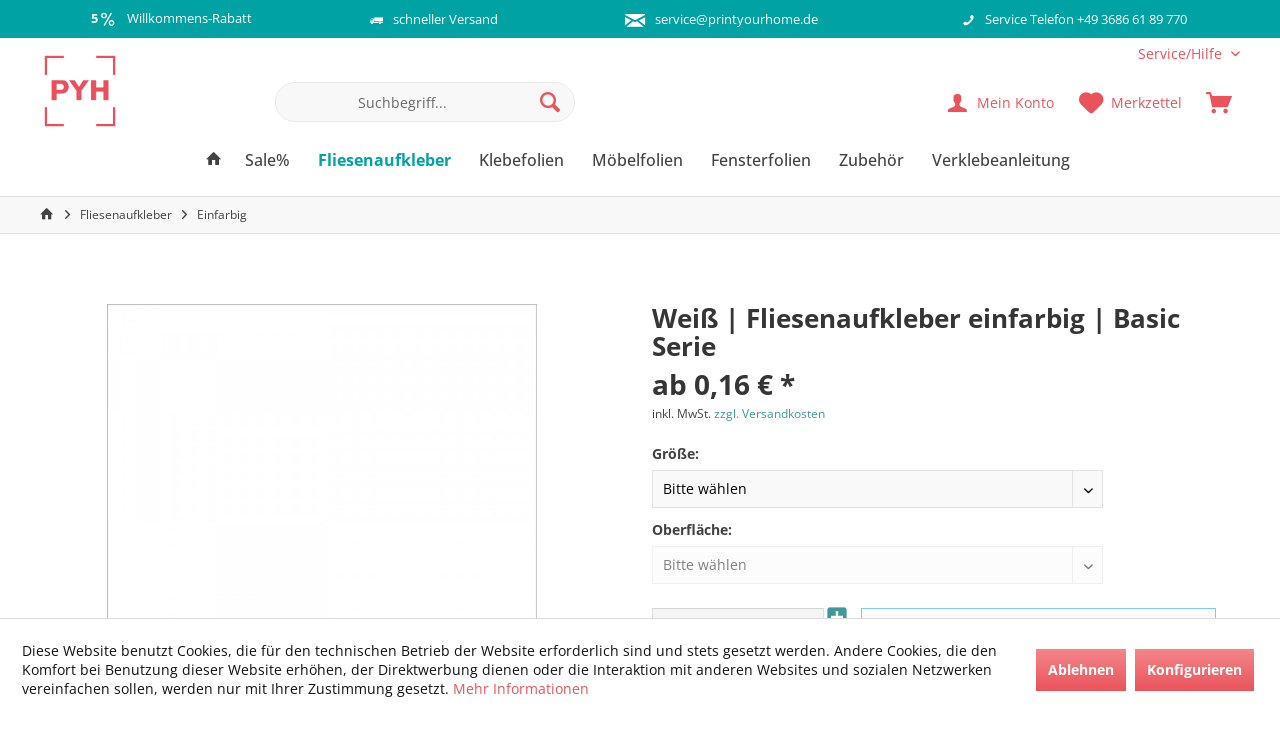

--- FILE ---
content_type: text/html; charset=UTF-8
request_url: https://www.printyourhome.de/fliesenaufkleber-festhaftend-einfarbig-weiss
body_size: 18633
content:
<!DOCTYPE html> <html class="no-js" lang="de" itemscope="itemscope" itemtype="https://schema.org/WebPage"> <head> <meta charset="utf-8"> <meta name="author" content="Salier" /> <meta name="robots" content="index,follow" /> <meta name="revisit-after" content="15 days" /> <meta name="keywords" content="" /> <meta name="description" content="Möchtest du Bad oder Küche neu gestalten? Mit Fliesenaufklebern von PrintYourHome ist das schnell und kostengünstig möglich - z.B. mit Fliesenfolie Weiß - einfach online bestellen..." /> <meta property="og:type" content="product" /> <meta property="og:site_name" content="PrintYourHome" /> <meta property="og:url" content="https://www.printyourhome.de/fliesenaufkleber-festhaftend-einfarbig-weiss" /> <meta property="og:title" content="Fliesenaufkleber Weiß | Küche &amp; Bad | bei PrintYourHome" /> <meta property="og:description" content="Der Klassiker, wenn es um die Neugestaltung eines Badezimmers oder einer Küche im Look vergangener Jahrzehnte geht. Einfarbige Fliesenaufkleber sind selbstklebend und eignen sich hervorragend für die schnelle Renovierung. Ob ein..." /> <meta property="og:image" content="https://www.printyourhome.de/media/image/42/46/95/fliesenaufkleber-festhaftend-einfarbig-weiss-printyourhome-base.jpg" /> <meta property="product:brand" content="PrintYourHome" /> <meta property="product:price" content="0.16" /> <meta property="product:product_link" content="https://www.printyourhome.de/fliesenaufkleber-festhaftend-einfarbig-weiss" /> <meta name="twitter:card" content="product" /> <meta name="twitter:site" content="PrintYourHome" /> <meta name="twitter:title" content="Weiß | Fliesenaufkleber einfarbig | Basic Serie" /> <meta name="twitter:description" content="Der Klassiker, wenn es um die Neugestaltung eines Badezimmers oder einer Küche im Look vergangener Jahrzehnte geht. Einfarbige Fliesenaufkleber sind selbstklebend und eignen sich hervorragend für die schnelle Renovierung. Ob ein..." /> <meta name="twitter:image" content="https://www.printyourhome.de/media/image/42/46/95/fliesenaufkleber-festhaftend-einfarbig-weiss-printyourhome-base.jpg" /> <meta itemprop="copyrightHolder" content="PrintYourHome" /> <meta itemprop="copyrightYear" content="2019" /> <meta itemprop="isFamilyFriendly" content="True" /> <meta itemprop="image" content="https://www.printyourhome.de/media/image/bb/23/52/logo-pyh.jpg" /> <meta name="viewport" content="width=device-width, initial-scale=1.0"> <meta name="mobile-web-app-capable" content="yes"> <meta name="apple-mobile-web-app-title" content="PrintYourHome"> <meta name="apple-mobile-web-app-capable" content="yes"> <meta name="apple-mobile-web-app-status-bar-style" content="default"> <link rel="apple-touch-icon-precomposed" href="https://www.printyourhome.de/media/image/58/e2/ce/PrintYourHome_Favicon_180x180px.png"> <link rel="shortcut icon" href="https://www.printyourhome.de/media/image/c1/33/8d/PrintYourHome_Favicon_150x150px.png"> <meta name="msapplication-navbutton-color" content="#ea535a" /> <meta name="application-name" content="PrintYourHome" /> <meta name="msapplication-starturl" content="https://www.printyourhome.de/" /> <meta name="msapplication-window" content="width=1024;height=768" /> <meta name="msapplication-TileImage" content="https://www.printyourhome.de/media/image/c1/33/8d/PrintYourHome_Favicon_150x150px.png"> <meta name="msapplication-TileColor" content="#ea535a"> <meta name="theme-color" content="#ea535a" /> <meta name="google-site-verification" content="ZJdexhfJTcrT5s4AeEnltYBI37VjvIhRVhGCw8InV38" /> <link rel="canonical" href="https://www.printyourhome.de/fliesenaufkleber-festhaftend-einfarbig-weiss" /> <title itemprop="name">Fliesenaufkleber Weiß | Küche &amp; Bad | bei PrintYourHome </title> <link href="/web/cache/1767696324_2bcc6ce441eeea394637b95e50ecbc29.css" media="all" rel="stylesheet" type="text/css" /> <style type="text/css"> .sgTextmark {color:#3f9999;} .emotion--element h2 {margin-bottom:10px;} .emotion--element h2 {margin-top:0px;} .emotion--element h3 {margin-top:0px;} .emotion--element p {margin-bottom:10px;} .emotion--element ul {padding: 0px 0px 10px 20px;} .emotion--element ol {padding: 0px 0px 10px 20px;} .emotion--element ul li {padding: 0px 0px 5px 0px;} .emotion--element ol li {padding: 0px 0px 5px 0px;} .emotion--element h2 {font-size: 16px;} .emotion--html .html--content ul li {padding: 0px 0px 5px 0px;} .emotion--html .html--content ol li {padding: 0px 0px 5px 0px;} .emotion--mode-rows .emotion--html ul {margin-left: 0px;} .product--details .block-prices--container .block-prices--table { width: 60% !important; } </style> </head> <body class=" is--ctl-detail is--act-index tcinntheme themeware-clean layout-fullwidth-boxed gwfont1 gwfont2 headtyp-3 header-3 no-sticky cleanbase-1 is--neonimproveorderedvariants gtm-enhanced-ecommerce-active" > <script>
dataLayer = window.dataLayer || []; dataLayer.push({"pageTitle":"Fliesenaufkleber Wei\u00df | K\u00fcche & Bad | bei PrintYourHome | PrintYourHome","pageCategory":"Detail","pageSubCategory":"","pageCategoryID":72,"productCategoryPath":"","pageSubCategoryID":"","pageCountryCode":"de_DE","pageLanguageCode":"de","pageVersion":1,"pageTestVariation":"1","pageValue":1,"pageAttributes":"1","productID":392,"productStyleID":"","productEAN":"F-10-651-631-010","productName":"Wei\u00df | Fliesenaufkleber einfarbig | Basic Serie","productPrice":"0.16","productCategory":null,"productCurrency":"EUR","productColor":"","productRealColor":"","productSku":"F-10-651-010-G-1010"});
var google_tag_params = {ecomm_pagetype:"product",ecomm_pcat:["Einfarbig"],ecomm_prodid:"F-10-651-010-G-1010",ecomm_pname:"Wei\u00df | Fliesenaufkleber einfarbig | Basic Serie",ecomm_pvalue:0.16,ecomm_totalvalue:0.16}
dataLayer.push ({
'event':'remarketingTriggered',
'google_tag_params': window.google_tag_params
});
dataLayer.push (
{"ecommerce":{"currencyCode":"EUR","detail":{"products":[{"name":"Wei\u00df | Fliesenaufkleber einfarbig | Basic Serie","id":"F-10-651-010-G-1010","price":0.16,"brand":"PrintYourHome","category":"Einfarbig"}]},"impressions":[]}}
);
</script> <script>(function(w,d,s,l,i){w[l]=w[l]||[];w[l].push({'gtm.start':
new Date().getTime(),event:'gtm.js'});var f=d.getElementsByTagName(s)[0],
j=d.createElement(s),dl=l!='dataLayer'?'&l='+l:'';j.async=true;j.src=
'https://www.googletagmanager.com/gtm.js?id='+i+dl;f.parentNode.insertBefore(j,f);
})(window,document,'script','dataLayer','GTM-PXSB6WC');</script>  <noscript> <iframe src="https://www.googletagmanager.com/ns.html?id=GTM-PXSB6WC" height="0" width="0" style="display:none;visibility:hidden"> </iframe> </noscript>  <div data-paypalUnifiedMetaDataContainer="true" data-paypalUnifiedRestoreOrderNumberUrl="https://www.printyourhome.de/widgets/PaypalUnifiedOrderNumber/restoreOrderNumber" class="is--hidden"> </div> <script>
document.bestitAmazonPayWidgetJsUrl = 'https://static-eu.payments-amazon.com/OffAmazonPayments/de/lpa/js/Widgets.js';
</script> <div class="bestit-amazon-pay" data-async="1" data-controller="detail" data-action="index" data-sellerId="A2LAKK5RPS3YIV" data-clientId="amzn1.application-oa2-client.116d39dc51e642b8bb7fa53901cf0e90" data-purchaseId="" data-session="asess" data-smartphoneCollapsible="0" data-minimumOrderValue="0" data-basketValue="0" data-currency="EUR" data-scaEndpoint="https://www.printyourhome.de/AmazonPay/sca" data-errorPageUrl="https://www.printyourhome.de/checkout/cart/amazonPayError/1" data-basketSignature="" data-amazonPaySelected="false" data-closeLoadingIndicatorText="<p class=animation-text>Klicken Sie hier, um den Vorgang abzubrechen.</p>"> </div> <div class="page-wrap"> <noscript class="noscript-main"> <div class="alert is--warning"> <div class="alert--icon"> <i class="icon--element icon--warning"></i> </div> <div class="alert--content"> Um PrintYourHome in vollem Umfang nutzen zu k&ouml;nnen, empfehlen wir Ihnen Javascript in Ihrem Browser zu aktiveren. </div> </div> </noscript> <header class="header-main mobil-usp"> <div class="topbar--features"> <div> <div class="feature-1 b280 b478 b767 b1023 b1259"><i class=""></i><span><strong>5</strong> <i class="icon--percent2"></i> Willkommens-Rabatt</span></div> <div class="feature-2 b767 b1023 b1259"><i class="icon--truck"></i><span>schneller Versand</span></div> <div class="feature-3 b1023 b1259"><i class="icon--mail"></i><span><a title="E-Mail an PrintYourHome senden" href="mailto:service@printyourhome.de">service@printyourhome.de</a></span></div> <div class="feature-4 b478 b767 b1023 b1259"><i class="icon--phone"></i><span><a title="PrintYourHome anrufen" href="tel:+4936866189770 " >Service Telefon +49 3686 61 89 770</a></span></div> </div> </div> <div class="topbar top-bar"> <div class="top-bar--navigation" role="menubar">   <div class="navigation--entry entry--service has--drop-down" role="menuitem" aria-haspopup="true" data-drop-down-menu="true"> <span class="service--display">Service/Hilfe</span>  <ul class="service--list is--rounded" role="menu"> <li class="service--entry" role="menuitem"> <a class="service--link" href="/fliesenaufkleber-verklebeanleitung" title="Verklebeanleitung" target="_blank"> Verklebeanleitung </a> </li> <li class="service--entry" role="menuitem"> <a class="service--link" href="https://www.printyourhome.de/versand-und-zahlungsbedingungen" title="Versand und Zahlungsbedingungen" > Versand und Zahlungsbedingungen </a> </li> <li class="service--entry" role="menuitem"> <a class="service--link" href="https://www.printyourhome.de/Kontaktformular" title="Kontakt" target="_self"> Kontakt </a> </li> <li class="service--entry" role="menuitem"> <a class="service--link" href="https://www.printyourhome.de/widerrufsrecht" title="Widerrufsrecht" > Widerrufsrecht </a> </li> <li class="service--entry" role="menuitem"> <a class="service--link" href="https://www.printyourhome.de/agb" title="AGB" > AGB </a> </li> </ul>  </div> </div> <div class="header-container"> <div class="header-logo-and-suche"> <div class="logo hover-typ-1" role="banner"> <a class="logo--link" href="https://www.printyourhome.de/" title="PrintYourHome - zur Startseite wechseln"> <picture> <source srcset="https://www.printyourhome.de/media/image/bb/23/52/logo-pyh.jpg" media="(min-width: 78.75em)"> <source srcset="https://www.printyourhome.de/media/image/bb/23/52/logo-pyh.jpg" media="(min-width: 64em)"> <source srcset="https://www.printyourhome.de/media/image/bb/23/52/logo-pyh.jpg" media="(min-width: 48em)"> <img srcset="https://www.printyourhome.de/media/image/bb/23/52/logo-pyh.jpg" alt="PrintYourHome - zur Startseite wechseln" title="PrintYourHome - zur Startseite wechseln"/> </picture> </a> </div> </div> <div id="header--searchform" data-search="true" aria-haspopup="true"> <form action="/search" method="get" class="main-search--form"> <input type="search" name="sSearch" class="main-search--field" autocomplete="off" autocapitalize="off" placeholder="Suchbegriff..." maxlength="30" /> <button type="submit" class="main-search--button"> <i class="icon--search"></i> <span class="main-search--text"></span> </button> <div class="form--ajax-loader">&nbsp;</div> </form> <div class="main-search--results"></div> </div> <div class="notepad-and-cart top-bar--navigation">  <div class="navigation--entry entry--cart" role="menuitem"> <a class="is--icon-left cart--link titletooltip" href="https://www.printyourhome.de/checkout/cart" title="Warenkorb"> <i class="icon--basket"></i> <span class="cart--display"> Warenkorb </span> <span class="badge is--minimal cart--quantity is--hidden">0</span> </a> <div class="ajax-loader">&nbsp;</div> </div> <div class="navigation--entry entry--notepad" role="menuitem"> <a href="https://www.printyourhome.de/note" title="Merkzettel"> <i class="icon--heart"></i> <span class="notepad--name"> Merkzettel </span> </a> </div> <div id="useraccountmenu" title="Kundenkonto" class="navigation--entry account-dropdown has--drop-down" role="menuitem" data-offcanvas="true" data-offcanvasselector=".account-dropdown-container"> <span class="account--display"> <i class="icon--account"></i> <span class="name--account">Mein Konto</span> </span> <div class="account-dropdown-container"> <div class="entry--close-off-canvas"> <a href="#close-account-menu" class="account--close-off-canvas" title="Menü schließen"> Menü schließen <i class="icon--arrow-right"></i> </a> </div> <span>Kundenkonto</span> <a href="https://www.printyourhome.de/account" title="Mein Konto" class="anmelden--button btn is--primary service--link">Anmelden</a> <div class="registrieren-container">oder <a href="https://www.printyourhome.de/account" title="Mein Konto" class="service--link">registrieren</a></div> <div class="infotext-container">Nach der Anmeldung, kannst du hier auf Ihren Kundenbereich zugreifen.</div> </div> </div>  </div> <div class="navigation--entry entry--menu-left" role="menuitem"> <a class="entry--link entry--trigger is--icon-left" href="#offcanvas--left" data-offcanvas="true" data-offCanvasSelector=".sidebar-main"> <i class="icon--menu"></i> <span class="menu--name">Menü</span> </a> </div> </div> </div> <div class="headbar"> <nav class="navigation-main hide-kategorie-button hover-typ-1 font-family-sekundary" data-tc-menu-headline="false" data-tc-menu-text="false"> <div data-menu-scroller="true" data-listSelector=".navigation--list.container" data-viewPortSelector=".navigation--list-wrapper" data-stickyMenu="true" data-stickyMenuTablet="0" data-stickyMenuPhone="0" data-stickyMenuPosition="400" data-stickyMenuDuration="300" > <div class="navigation--list-wrapper"> <ul class="navigation--list container" role="menubar" itemscope="itemscope" itemtype="https://schema.org/SiteNavigationElement"> <li class="navigation--entry is--home homeiconlink" role="menuitem"> <a class="navigation--link is--first" href="https://www.printyourhome.de/" title="Home" itemprop="url"> <i itemprop="name" class="icon--house"></i> </a> </li><li class="navigation--entry" role="menuitem"> <a class="navigation--link" href="https://www.printyourhome.de/Sale" title="Sale | Deine Favoriten – preiswert wie nie!" itemprop="url"> <span itemprop="name">Sale% </span> </a> </li><li class="navigation--entry is--active" role="menuitem"> <a class="navigation--link is--active" href="https://www.printyourhome.de/fliesenaufkleber" title="Fliesenaufkleber | Dekoriere dein zu Hause wie du es magst." itemprop="url"> <span itemprop="name">Fliesenaufkleber</span> </a> </li><li class="navigation--entry" role="menuitem"> <a class="navigation--link" href="https://www.printyourhome.de/selbstklebende-folie" title="Klebefolien für Möbel, Fenster, Türen oder zur Dekoration - große Auswahl - einfach online bestellen..." itemprop="url"> <span itemprop="name">Klebefolien</span> </a> </li><li class="navigation--entry" role="menuitem"> <a class="navigation--link" href="https://www.printyourhome.de/moebelfolien" title="Möbelfolien - moderne Dekore in hochwertiger Qualität - einfach online bestellen..." itemprop="url"> <span itemprop="name">Möbelfolien</span> </a> </li><li class="navigation--entry" role="menuitem"> <a class="navigation--link" href="https://www.printyourhome.de/hafttextil-squid" title="Fensterfolien – Genieße die Ausblick nach außen, ohne neugierige Blicke nach innen." itemprop="url" target="_parent"> <span itemprop="name">Fensterfolien</span> </a> </li><li class="navigation--entry" role="menuitem"> <a class="navigation--link" href="https://www.printyourhome.de/zubehoer" title="Filzrakel, Plasterakel, Skalpell Messer - nützliches Zubehör zum Anbringen der Klebefolien..." itemprop="url"> <span itemprop="name">Zubehör</span> </a> </li><li class="navigation--entry" role="menuitem"> <a class="navigation--link" href="https://www.printyourhome.de/fliesenaufkleber-verklebeanleitung" title="Fliesenaufkleber richtig verkleben - hier findest du unsere Verklebeanleitung - damit ist dein Bad oder deine Küche im Handumdrehen verschönert..." itemprop="url"> <span itemprop="name">Verklebeanleitung</span> </a> </li> </ul> </div> <div class="advanced-menu" data-advanced-menu="true" data-hoverDelay="0"> <div class="menu--container"> <div class="button-container"> <a href="https://www.printyourhome.de/Sale" class="button--category" aria-label="Zur Kategorie Sale% " title="Zur Kategorie Sale% "> <i class="icon--arrow-right"></i> Zur Kategorie Sale% </a> <span class="button--close"> <i class="icon--cross"></i> </span> </div> </div> <div class="menu--container"> <div class="button-container"> <a href="https://www.printyourhome.de/fliesenaufkleber" class="button--category" aria-label="Zur Kategorie Fliesenaufkleber" title="Zur Kategorie Fliesenaufkleber"> <i class="icon--arrow-right"></i> Zur Kategorie Fliesenaufkleber </a> <span class="button--close"> <i class="icon--cross"></i> </span> </div> <div class="content--wrapper has--content has--teaser"> <ul class="menu--list menu--level-0 columns--1" style="width: 25%;"> <li class="menu--list-item item--level-0" style="width: 100%"> <a href="https://www.printyourhome.de/fliesenaufkleber/einfarbig" class="menu--list-item-link" title="Fliesenaufkleber einfarbig - kombiniere verschiedene Farben und es entsteht ein neues Raumdesign...">Einfarbig</a> </li> <li class="menu--list-item item--level-0" style="width: 100%"> <a href="https://www.printyourhome.de/fliesenaufkleber/metallic" class="menu--list-item-link" title="Fliesenaufkleber metallic - elegante Dekorationselemente für dein Zuhause...">Metallic</a> </li> <li class="menu--list-item item--level-0" style="width: 100%"> <a href="https://www.printyourhome.de/fliesenaufkleber/mosaik" class="menu--list-item-link" title="Fliesenaufkleber Mosaik - harmonische Farben zur Gestaltung von Bad und Küche...">Mosaik</a> </li> <li class="menu--list-item item--level-0" style="width: 100%"> <a href="https://www.printyourhome.de/fliesenaufkleber/dekor" class="menu--list-item-link" title="moderne Dekore - gestalte deine Küche, Bad und Dusche in einem neuen Style...">Dekor</a> </li> </ul> <div class="menu--delimiter" style="right: 75%;"></div> <div class="menu--teaser" style="width: 75%;"> <a href="https://www.printyourhome.de/fliesenaufkleber" title="Zur Kategorie Fliesenaufkleber" class="teaser--image" style="background-image: url(https://www.printyourhome.de/media/image/f7/c3/e7/fliesenaufkleber-badezimmer-printyourhome.jpg);"></a> <div class="teaser--headline">Fliesenaufkleber: Individualisiere dein Zuhause</div> <div class="teaser--text"> <p>Fliesenaufkleber und Fliesensticker bieten dir tolle Optionen, um dein Heim zu einem ganz besonderen Ort zu machen. Wohnlich, heimelig und so was von vielseitig!</p> <p>Probiere dich aus, gestalte deinen privaten Rückzugsort und verleihe deinem Zuhause eine individuelle Note – mit Fliesenaufklebern ist alles im Handumdrehen umsetzbar. Die Fliesenfolie ist super leicht anzubringen, erspart dir aufwendige Sanierungsarbeiten und kann bei Bedarf schnell wieder entfernt werden. Besser geht’s nicht, oder?</p> <p>Entdecke deine Möglichkeiten bei PrintYourHome und wähle deine <a title="Fliesenaufkleber einfarbig online kaufen." href="/fliesenaufkleber-einfarbig/">Fliesenaufkleber in einfarbig</a>, oder <a title="Fliesenaufkleber Dekor online kaufen." href="/fliesenaufkleber-dekor/">Fliesenaufkleber mit einem Dekor</a> wie Marmor, Granit und Holz oder gar <a title="Fliesenaufkleber Mosaik online kaufen." href="/fliesenaufkleber-mosaik/">Fliesenaufkleber im Mosaik-Look</a> mit vielen wohnlichen Farben.</p> <a class="teaser--text-link" href="https://www.printyourhome.de/fliesenaufkleber" title="mehr erfahren"> mehr erfahren </a> </div> </div> </div> </div> <div class="menu--container"> <div class="button-container"> <a href="https://www.printyourhome.de/selbstklebende-folie" class="button--category" aria-label="Zur Kategorie Klebefolien" title="Zur Kategorie Klebefolien"> <i class="icon--arrow-right"></i> Zur Kategorie Klebefolien </a> <span class="button--close"> <i class="icon--cross"></i> </span> </div> <div class="content--wrapper has--content has--teaser"> <ul class="menu--list menu--level-0 columns--1" style="width: 25%;"> <li class="menu--list-item item--level-0" style="width: 100%"> <a href="https://www.printyourhome.de/selbstklebende-folie/einfarbig" class="menu--list-item-link" title="Klebefolien einfarbig für Möbel, Fenster, Türen oder zur Dekoration - große Auswahl - einfach online bestellen...">einfarbig</a> </li> </ul> <div class="menu--delimiter" style="right: 75%;"></div> <div class="menu--teaser" style="width: 75%;"> <a href="https://www.printyourhome.de/selbstklebende-folie" title="Zur Kategorie Klebefolien" class="teaser--image" style="background-image: url(https://www.printyourhome.de/media/image/3d/28/1c/klebefolie-kueche-printyourhome.jpg);"></a> <div class="teaser--headline">Selbstklebende Folie in großer Farbauswahl.</div> <div class="teaser--text"> <p>Du bist ein absoluter DIY-Fan und willst mit selbstklebender Folie umdekorieren? Deinen Fliesen hast du ja bereits einen neuen Schliff verliehen, das Fliesendekor schaut super aus, aber nun passt die Front des Badschranks nicht mehr zum Rest. Kein Problem, denn hier kannst du dir die passende selbstklebende Folie heraussuchen. Wir schneiden dir so viele Laufmeter ab, wie du für dein Projekt benötigst. Was gibt es Schöneres, als einen komplett durchgestylten Raum sein eigen zu nennen und das für nur wenig Geld!</p> <p>Die selbstklebende Folie kannst du ohne Probleme auf glatten Oberflächen verkleben. Bastel dir deinen eigenen Spritzschutz in der Küche oder dekoriere den furnierten Holzschrank mit einem neuen Look!</p> <p>Suchst du gerade nach <a title="Klebefolie in Holzoptik online günstig kaufen." href="/klebefolien-holzoptik/">Klebefolie in Holzoptik</a>? Wir haben für dich alle bei uns verfügbaren selbstklebenden Folien mit Holz Motiven und Holz Strukturen zusammen gestellt. Solltest du dennoch nicht fündig werden, freuen wir uns sehr über eine Nachricht von dir. Wir helfen dir bei der Suche nach der perfekten Klebefolie für dein Zuhause.</p> <a class="teaser--text-link" href="https://www.printyourhome.de/selbstklebende-folie" title="mehr erfahren"> mehr erfahren </a> </div> </div> </div> </div> <div class="menu--container"> <div class="button-container"> <a href="https://www.printyourhome.de/moebelfolien" class="button--category" aria-label="Zur Kategorie Möbelfolien" title="Zur Kategorie Möbelfolien"> <i class="icon--arrow-right"></i> Zur Kategorie Möbelfolien </a> <span class="button--close"> <i class="icon--cross"></i> </span> </div> <div class="content--wrapper has--content has--teaser"> <ul class="menu--list menu--level-0 columns--1" style="width: 25%;"> <li class="menu--list-item item--level-0" style="width: 100%"> <a href="https://www.printyourhome.de/style-modern" class="menu--list-item-link" title="Lass dich von den modernen Dekoren der innovativen und leicht zu verklebenden Möbelfolie inspirieren…">Modern</a> </li> <li class="menu--list-item item--level-0" style="width: 100%"> <a href="https://www.printyourhome.de/style-landhaus" class="menu--list-item-link" title="Lass dich von den Landhaus Dekoren der innovativen und leicht zu verklebenden Möbelfolie inspirieren…">Landhaus</a> </li> <li class="menu--list-item item--level-0" style="width: 100%"> <a href="https://www.printyourhome.de/style-industrial" class="menu--list-item-link" title="Lass dich von den Industrial Dekoren der innovativen und leicht zu verklebenden Möbelfolie inspirieren…">Industrial</a> </li> <li class="menu--list-item item--level-0" style="width: 100%"> <a href="https://www.printyourhome.de/style-glamour" class="menu--list-item-link" title="Lass dich von den Glamour Dekoren der innovativen und leicht zu verklebenden Möbelfolie inspirieren…">Glamour</a> </li> </ul> <div class="menu--delimiter" style="right: 75%;"></div> <div class="menu--teaser" style="width: 75%;"> <a href="https://www.printyourhome.de/moebelfolien" title="Zur Kategorie Möbelfolien" class="teaser--image" style="background-image: url(https://www.printyourhome.de/media/image/37/a2/22/tadao_scuffy_sideboard2_1280x1280-2x.jpg);"></a> </div> </div> </div> <div class="menu--container"> <div class="button-container"> <a href="https://www.printyourhome.de/hafttextil-squid" class="button--category" aria-label="Zur Kategorie Fensterfolien" title="Zur Kategorie Fensterfolien"> <i class="icon--arrow-right"></i> Zur Kategorie Fensterfolien </a> <span class="button--close"> <i class="icon--cross"></i> </span> </div> </div> <div class="menu--container"> <div class="button-container"> <a href="https://www.printyourhome.de/zubehoer" class="button--category" aria-label="Zur Kategorie Zubehör" title="Zur Kategorie Zubehör"> <i class="icon--arrow-right"></i> Zur Kategorie Zubehör </a> <span class="button--close"> <i class="icon--cross"></i> </span> </div> <div class="content--wrapper has--teaser"> <div class="menu--teaser" style="width: 100%;"> <div class="teaser--headline">Zubehör zum Verkleben der neuen Fliesenaufkleber</div> <div class="teaser--text"> <p>Zum <strong>Verkleben der Fliesenaufkleber</strong> ist es sehr nützlich die passenden Hilfsmittel in Form von <strong>Zubehör</strong> zur Hand zu haben. Damit der Dekoration nichts im Wege steht, schnell, einfach und frei von Frust zu handhaben ist, empfehlen wir Ihnen eine <strong>Rakel</strong> für die Verklebung zu verwenden.</p> <p><strong>Idealerweise</strong> sollte es eine <strong>Filzrakel</strong> sein, denn das <strong>weiche Filz ist schonend</strong> zur Fliesenaufkleber Oberfläche und zerkratzt diese nicht. Eine einfache Kunststoff bzw. <strong>Plastikrakel</strong> erledigt auch ihren Job. Legen Sie einfach ein <strong>kleines Stück weichen Stoff</strong> über die Kante der Rakel – das ist die günstigste Variante das neue Fliesendekor anzubringen.</p> <p>Jedes Bad hat an irgendeiner Stelle ein Rohr oder einen Fliesenausschnitt, welcher auch mit den Fliesenstickern herausgearbeitet werden muss. Für derlei Arbeiten empfehlen wir Ihnen den Martor BigBoy. Der <strong>BigBoy ist ein Skalpell</strong> und hat eine sehr feine und scharfe Spitze, die für <strong>präzises Schneiden von Klebefolie</strong> geeignet ist. Die <strong>Klinge</strong> kann jederzeit gegen eine frische <strong>ausgetauscht</strong> werden.</p> <a class="teaser--text-link" href="https://www.printyourhome.de/zubehoer" title="mehr erfahren"> mehr erfahren </a> </div> </div> </div> </div> <div class="menu--container"> <div class="button-container"> <a href="https://www.printyourhome.de/fliesenaufkleber-verklebeanleitung" class="button--category" aria-label="Zur Kategorie Verklebeanleitung" title="Zur Kategorie Verklebeanleitung"> <i class="icon--arrow-right"></i> Zur Kategorie Verklebeanleitung </a> <span class="button--close"> <i class="icon--cross"></i> </span> </div> </div> </div> </div> </nav> </div> </header> <div class="container--ajax-cart" data-collapse-cart="true" data-displayMode="offcanvas"></div> <nav class="content--breadcrumb block"> <div> <ul class="breadcrumb--list" role="menu" itemscope itemtype="https://schema.org/BreadcrumbList"> <li class="breadcrumb--entry"> <a class="breadcrumb--icon" href="https://www.printyourhome.de/" title="PrintYourHome - zur Startseite wechseln"><i class="icon--house"></i></a> </li> <li class="breadcrumb--separator"> <i class="icon--arrow-right"></i> </li> <li role="menuitem" class="breadcrumb--entry" itemprop="itemListElement" itemscope itemtype="https://schema.org/ListItem"> <a class="breadcrumb--link" href="https://www.printyourhome.de/fliesenaufkleber" title="Fliesenaufkleber | Dekoriere dein zu Hause wie du es magst." itemprop="item"> <link itemprop="url" href="https://www.printyourhome.de/fliesenaufkleber" /> <span class="breadcrumb--title" itemprop="name">Fliesenaufkleber</span> </a> <meta itemprop="position" content="0" /> </li> <li role="none" class="breadcrumb--separator"> <i class="icon--arrow-right"></i> </li> <li role="menuitem" class="breadcrumb--entry is--active" itemprop="itemListElement" itemscope itemtype="https://schema.org/ListItem"> <a class="breadcrumb--link" href="https://www.printyourhome.de/fliesenaufkleber/einfarbig" title="Fliesenaufkleber einfarbig - kombiniere verschiedene Farben und es entsteht ein neues Raumdesign..." itemprop="item"> <link itemprop="url" href="https://www.printyourhome.de/fliesenaufkleber/einfarbig" /> <span class="breadcrumb--title" itemprop="name">Einfarbig</span> </a> <meta itemprop="position" content="1" /> </li> </ul> </div> </nav> <section class="content-main container block-group"> <div class="content-main--inner"> <div id='cookie-consent' class='off-canvas is--left block-transition' data-cookie-consent-manager='true' data-cookieTimeout='60'> <div class='cookie-consent--header cookie-consent--close'> Cookie-Einstellungen <i class="icon--arrow-right"></i> </div> <div class='cookie-consent--description'> Diese Website benutzt Cookies, die für den technischen Betrieb der Website erforderlich sind und stets gesetzt werden. Andere Cookies, die den Komfort bei Benutzung dieser Website erhöhen, der Direktwerbung dienen oder die Interaktion mit anderen Websites und sozialen Netzwerken vereinfachen sollen, werden nur mit Ihrer Zustimmung gesetzt. </div> <div class='cookie-consent--configuration'> <div class='cookie-consent--configuration-header'> <div class='cookie-consent--configuration-header-text'>Konfigurieren</div> </div> <div class='cookie-consent--configuration-main'> <div class='cookie-consent--group'> <input type="hidden" class="cookie-consent--group-name" value="technical" /> <label class="cookie-consent--group-state cookie-consent--state-input cookie-consent--required"> <input type="checkbox" name="technical-state" class="cookie-consent--group-state-input" disabled="disabled" checked="checked"/> <span class="cookie-consent--state-input-element"></span> </label> <div class='cookie-consent--group-title' data-collapse-panel='true' data-contentSiblingSelector=".cookie-consent--group-container"> <div class="cookie-consent--group-title-label cookie-consent--state-label"> Technisch erforderlich </div> <span class="cookie-consent--group-arrow is-icon--right"> <i class="icon--arrow-right"></i> </span> </div> <div class='cookie-consent--group-container'> <div class='cookie-consent--group-description'> Diese Cookies sind für die Grundfunktionen des Shops notwendig. </div> <div class='cookie-consent--cookies-container'> <div class='cookie-consent--cookie'> <input type="hidden" class="cookie-consent--cookie-name" value="cookieDeclined" /> <label class="cookie-consent--cookie-state cookie-consent--state-input cookie-consent--required"> <input type="checkbox" name="cookieDeclined-state" class="cookie-consent--cookie-state-input" disabled="disabled" checked="checked" /> <span class="cookie-consent--state-input-element"></span> </label> <div class='cookie--label cookie-consent--state-label'> "Alle Cookies ablehnen" Cookie </div> </div> <div class='cookie-consent--cookie'> <input type="hidden" class="cookie-consent--cookie-name" value="allowCookie" /> <label class="cookie-consent--cookie-state cookie-consent--state-input cookie-consent--required"> <input type="checkbox" name="allowCookie-state" class="cookie-consent--cookie-state-input" disabled="disabled" checked="checked" /> <span class="cookie-consent--state-input-element"></span> </label> <div class='cookie--label cookie-consent--state-label'> "Alle Cookies annehmen" Cookie </div> </div> <div class='cookie-consent--cookie'> <input type="hidden" class="cookie-consent--cookie-name" value="amazonPay" /> <label class="cookie-consent--cookie-state cookie-consent--state-input cookie-consent--required"> <input type="checkbox" name="amazonPay-state" class="cookie-consent--cookie-state-input" disabled="disabled" checked="checked" /> <span class="cookie-consent--state-input-element"></span> </label> <div class='cookie--label cookie-consent--state-label'> Amazon Pay </div> </div> <div class='cookie-consent--cookie'> <input type="hidden" class="cookie-consent--cookie-name" value="shop" /> <label class="cookie-consent--cookie-state cookie-consent--state-input cookie-consent--required"> <input type="checkbox" name="shop-state" class="cookie-consent--cookie-state-input" disabled="disabled" checked="checked" /> <span class="cookie-consent--state-input-element"></span> </label> <div class='cookie--label cookie-consent--state-label'> Ausgewählter Shop </div> </div> <div class='cookie-consent--cookie'> <input type="hidden" class="cookie-consent--cookie-name" value="csrf_token" /> <label class="cookie-consent--cookie-state cookie-consent--state-input cookie-consent--required"> <input type="checkbox" name="csrf_token-state" class="cookie-consent--cookie-state-input" disabled="disabled" checked="checked" /> <span class="cookie-consent--state-input-element"></span> </label> <div class='cookie--label cookie-consent--state-label'> CSRF-Token </div> </div> <div class='cookie-consent--cookie'> <input type="hidden" class="cookie-consent--cookie-name" value="cookiePreferences" /> <label class="cookie-consent--cookie-state cookie-consent--state-input cookie-consent--required"> <input type="checkbox" name="cookiePreferences-state" class="cookie-consent--cookie-state-input" disabled="disabled" checked="checked" /> <span class="cookie-consent--state-input-element"></span> </label> <div class='cookie--label cookie-consent--state-label'> Cookie-Einstellungen </div> </div> <div class='cookie-consent--cookie'> <input type="hidden" class="cookie-consent--cookie-name" value="x-cache-context-hash" /> <label class="cookie-consent--cookie-state cookie-consent--state-input cookie-consent--required"> <input type="checkbox" name="x-cache-context-hash-state" class="cookie-consent--cookie-state-input" disabled="disabled" checked="checked" /> <span class="cookie-consent--state-input-element"></span> </label> <div class='cookie--label cookie-consent--state-label'> Individuelle Preise </div> </div> <div class='cookie-consent--cookie'> <input type="hidden" class="cookie-consent--cookie-name" value="slt" /> <label class="cookie-consent--cookie-state cookie-consent--state-input cookie-consent--required"> <input type="checkbox" name="slt-state" class="cookie-consent--cookie-state-input" disabled="disabled" checked="checked" /> <span class="cookie-consent--state-input-element"></span> </label> <div class='cookie--label cookie-consent--state-label'> Kunden-Wiedererkennung </div> </div> <div class='cookie-consent--cookie'> <input type="hidden" class="cookie-consent--cookie-name" value="nocache" /> <label class="cookie-consent--cookie-state cookie-consent--state-input cookie-consent--required"> <input type="checkbox" name="nocache-state" class="cookie-consent--cookie-state-input" disabled="disabled" checked="checked" /> <span class="cookie-consent--state-input-element"></span> </label> <div class='cookie--label cookie-consent--state-label'> Kundenspezifisches Caching </div> </div> <div class='cookie-consent--cookie'> <input type="hidden" class="cookie-consent--cookie-name" value="paypal-cookies" /> <label class="cookie-consent--cookie-state cookie-consent--state-input cookie-consent--required"> <input type="checkbox" name="paypal-cookies-state" class="cookie-consent--cookie-state-input" disabled="disabled" checked="checked" /> <span class="cookie-consent--state-input-element"></span> </label> <div class='cookie--label cookie-consent--state-label'> PayPal-Zahlungen </div> </div> <div class='cookie-consent--cookie'> <input type="hidden" class="cookie-consent--cookie-name" value="session" /> <label class="cookie-consent--cookie-state cookie-consent--state-input cookie-consent--required"> <input type="checkbox" name="session-state" class="cookie-consent--cookie-state-input" disabled="disabled" checked="checked" /> <span class="cookie-consent--state-input-element"></span> </label> <div class='cookie--label cookie-consent--state-label'> Session </div> </div> <div class='cookie-consent--cookie'> <input type="hidden" class="cookie-consent--cookie-name" value="currency" /> <label class="cookie-consent--cookie-state cookie-consent--state-input cookie-consent--required"> <input type="checkbox" name="currency-state" class="cookie-consent--cookie-state-input" disabled="disabled" checked="checked" /> <span class="cookie-consent--state-input-element"></span> </label> <div class='cookie--label cookie-consent--state-label'> Währungswechsel </div> </div> </div> </div> </div> <div class='cookie-consent--group'> <input type="hidden" class="cookie-consent--group-name" value="comfort" /> <label class="cookie-consent--group-state cookie-consent--state-input"> <input type="checkbox" name="comfort-state" class="cookie-consent--group-state-input"/> <span class="cookie-consent--state-input-element"></span> </label> <div class='cookie-consent--group-title' data-collapse-panel='true' data-contentSiblingSelector=".cookie-consent--group-container"> <div class="cookie-consent--group-title-label cookie-consent--state-label"> Komfortfunktionen </div> <span class="cookie-consent--group-arrow is-icon--right"> <i class="icon--arrow-right"></i> </span> </div> <div class='cookie-consent--group-container'> <div class='cookie-consent--group-description'> Diese Cookies werden genutzt um das Einkaufserlebnis noch ansprechender zu gestalten, beispielsweise für die Wiedererkennung des Besuchers. </div> <div class='cookie-consent--cookies-container'> <div class='cookie-consent--cookie'> <input type="hidden" class="cookie-consent--cookie-name" value="facebookfanpage" /> <label class="cookie-consent--cookie-state cookie-consent--state-input"> <input type="checkbox" name="facebookfanpage-state" class="cookie-consent--cookie-state-input" /> <span class="cookie-consent--state-input-element"></span> </label> <div class='cookie--label cookie-consent--state-label'> Facebook-Seite in der rechten Blog - Sidebar anzeigen </div> </div> <div class='cookie-consent--cookie'> <input type="hidden" class="cookie-consent--cookie-name" value="sUniqueID" /> <label class="cookie-consent--cookie-state cookie-consent--state-input"> <input type="checkbox" name="sUniqueID-state" class="cookie-consent--cookie-state-input" /> <span class="cookie-consent--state-input-element"></span> </label> <div class='cookie--label cookie-consent--state-label'> Merkzettel </div> </div> </div> </div> </div> <div class='cookie-consent--group'> <input type="hidden" class="cookie-consent--group-name" value="statistics" /> <label class="cookie-consent--group-state cookie-consent--state-input"> <input type="checkbox" name="statistics-state" class="cookie-consent--group-state-input"/> <span class="cookie-consent--state-input-element"></span> </label> <div class='cookie-consent--group-title' data-collapse-panel='true' data-contentSiblingSelector=".cookie-consent--group-container"> <div class="cookie-consent--group-title-label cookie-consent--state-label"> Statistik & Tracking </div> <span class="cookie-consent--group-arrow is-icon--right"> <i class="icon--arrow-right"></i> </span> </div> <div class='cookie-consent--group-container'> <div class='cookie-consent--cookies-container'> <div class='cookie-consent--cookie'> <input type="hidden" class="cookie-consent--cookie-name" value="x-ua-device" /> <label class="cookie-consent--cookie-state cookie-consent--state-input"> <input type="checkbox" name="x-ua-device-state" class="cookie-consent--cookie-state-input" /> <span class="cookie-consent--state-input-element"></span> </label> <div class='cookie--label cookie-consent--state-label'> Endgeräteerkennung </div> </div> <div class='cookie-consent--cookie'> <input type="hidden" class="cookie-consent--cookie-name" value="dtgsAllowGtmTracking" /> <label class="cookie-consent--cookie-state cookie-consent--state-input"> <input type="checkbox" name="dtgsAllowGtmTracking-state" class="cookie-consent--cookie-state-input" /> <span class="cookie-consent--state-input-element"></span> </label> <div class='cookie--label cookie-consent--state-label'> Kauf- und Surfverhalten mit Google Tag Manager </div> </div> <div class='cookie-consent--cookie'> <input type="hidden" class="cookie-consent--cookie-name" value="partner" /> <label class="cookie-consent--cookie-state cookie-consent--state-input"> <input type="checkbox" name="partner-state" class="cookie-consent--cookie-state-input" /> <span class="cookie-consent--state-input-element"></span> </label> <div class='cookie--label cookie-consent--state-label'> Partnerprogramm </div> </div> </div> </div> </div> </div> </div> <div class="cookie-consent--save"> <input class="cookie-consent--save-button btn is--primary" type="button" value="Speichern" /> </div> </div> <aside class="sidebar-left " data-nsin="0" data-nsbl="0" data-nsno="0" data-nsde="0" data-nsli="0" data-nsse="0" data-nsre="0" data-nsca="0" data-nsac="1" data-nscu="1" data-nspw="0" data-nsne="0" data-nsfo="0" data-nssm="0" data-nsad="1" data-tnsin="0" data-tnsbl="0" data-tnsno="0" data-tnsde="0" data-tnsli="0" data-tnsse="0" data-tnsre="0" data-tnsca="0" data-tnsac="1" data-tnscu="1" data-tnspw="0" data-tnsne="0" data-tnsfo="0" data-tnssm="0" data-tnsad="1" > <div class="sidebar-main off-canvas"> <div class="navigation--entry entry--close-off-canvas"> <a href="#close-categories-menu" title="Menü schließen" class="navigation--link"> <i class="icon--cross"></i> </a> </div> <div class="navigation--smartphone"> <ul class="navigation--list "> <div class="mobile--switches">   </div> </ul> </div> <div class="sidebar--categories-wrapper" data-subcategory-nav="true" data-mainCategoryId="8" data-categoryId="72" data-fetchUrl="/widgets/listing/getCategory/categoryId/72"> <div class="categories--headline navigation--headline hide"> Kategorien </div> <div class="sidebar--categories-navigation hide"> <ul class="sidebar--navigation categories--navigation navigation--list is--drop-down is--level0 is--rounded" role="menu"> <li class="navigation--entry" role="menuitem"> <a class="navigation--link" href="https://www.printyourhome.de/Sale" data-categoryId="79" data-fetchUrl="/widgets/listing/getCategory/categoryId/79" title="Sale | Deine Favoriten – preiswert wie nie!" > Sale% </a> </li> <li class="navigation--entry is--active has--sub-categories has--sub-children" role="menuitem"> <a class="navigation--link is--active has--sub-categories link--go-forward" href="https://www.printyourhome.de/fliesenaufkleber" data-categoryId="80" data-fetchUrl="/widgets/listing/getCategory/categoryId/80" title="Fliesenaufkleber | Dekoriere dein zu Hause wie du es magst." > Fliesenaufkleber <span class="is--icon-right"> <i class="icon--arrow-right"></i> </span> </a> <ul class="sidebar--navigation categories--navigation navigation--list is--level1 is--rounded" role="menu"> <li class="navigation--entry is--active" role="menuitem"> <a class="navigation--link is--active" href="https://www.printyourhome.de/fliesenaufkleber/einfarbig" data-categoryId="72" data-fetchUrl="/widgets/listing/getCategory/categoryId/72" title="Fliesenaufkleber einfarbig - kombiniere verschiedene Farben und es entsteht ein neues Raumdesign..." > Einfarbig </a> </li> <li class="navigation--entry" role="menuitem"> <a class="navigation--link" href="https://www.printyourhome.de/fliesenaufkleber/metallic" data-categoryId="73" data-fetchUrl="/widgets/listing/getCategory/categoryId/73" title="Fliesenaufkleber metallic - elegante Dekorationselemente für dein Zuhause..." > Metallic </a> </li> <li class="navigation--entry" role="menuitem"> <a class="navigation--link" href="https://www.printyourhome.de/fliesenaufkleber/mosaik" data-categoryId="9" data-fetchUrl="/widgets/listing/getCategory/categoryId/9" title="Fliesenaufkleber Mosaik - harmonische Farben zur Gestaltung von Bad und Küche..." > Mosaik </a> </li> <li class="navigation--entry" role="menuitem"> <a class="navigation--link" href="https://www.printyourhome.de/fliesenaufkleber/dekor" data-categoryId="74" data-fetchUrl="/widgets/listing/getCategory/categoryId/74" title="moderne Dekore - gestalte deine Küche, Bad und Dusche in einem neuen Style..." > Dekor </a> </li> </ul> </li> <li class="navigation--entry has--sub-children" role="menuitem"> <a class="navigation--link link--go-forward" href="https://www.printyourhome.de/selbstklebende-folie" data-categoryId="83" data-fetchUrl="/widgets/listing/getCategory/categoryId/83" title="Klebefolien für Möbel, Fenster, Türen oder zur Dekoration - große Auswahl - einfach online bestellen..." > Klebefolien <span class="is--icon-right"> <i class="icon--arrow-right"></i> </span> </a> </li> <li class="navigation--entry has--sub-children" role="menuitem"> <a class="navigation--link link--go-forward" href="https://www.printyourhome.de/moebelfolien" data-categoryId="112" data-fetchUrl="/widgets/listing/getCategory/categoryId/112" title="Möbelfolien - moderne Dekore in hochwertiger Qualität - einfach online bestellen..." > Möbelfolien <span class="is--icon-right"> <i class="icon--arrow-right"></i> </span> </a> </li> <li class="navigation--entry" role="menuitem"> <a class="navigation--link" href="https://www.printyourhome.de/hafttextil-squid" data-categoryId="337" data-fetchUrl="/widgets/listing/getCategory/categoryId/337" title="Fensterfolien – Genieße die Ausblick nach außen, ohne neugierige Blicke nach innen." target="_parent"> Fensterfolien </a> </li> <li class="navigation--entry" role="menuitem"> <a class="navigation--link" href="https://www.printyourhome.de/zubehoer" data-categoryId="76" data-fetchUrl="/widgets/listing/getCategory/categoryId/76" title="Filzrakel, Plasterakel, Skalpell Messer - nützliches Zubehör zum Anbringen der Klebefolien..." > Zubehör </a> </li> <li class="navigation--entry" role="menuitem"> <a class="navigation--link" href="https://www.printyourhome.de/fliesenaufkleber-verklebeanleitung" data-categoryId="87" data-fetchUrl="/widgets/listing/getCategory/categoryId/87" title="Fliesenaufkleber richtig verkleben - hier findest du unsere Verklebeanleitung - damit ist dein Bad oder deine Küche im Handumdrehen verschönert..." > Verklebeanleitung </a> </li> </ul> </div> </div> <div class="sites-navigation show-for-mobil"> <div class="shop-sites--container is--rounded"> <div class="shop-sites--headline navigation--headline"> Informationen </div> <ul class="shop-sites--navigation sidebar--navigation navigation--list is--drop-down is--level0" role="menu"> <li class="navigation--entry" role="menuitem"> <a class="navigation--link" href="/fliesenaufkleber-verklebeanleitung" title="Verklebeanleitung" data-categoryId="67" data-fetchUrl="/widgets/listing/getCustomPage/pageId/67" target="_blank"> Verklebeanleitung </a> </li> <li class="navigation--entry" role="menuitem"> <a class="navigation--link" href="https://www.printyourhome.de/versand-und-zahlungsbedingungen" title="Versand und Zahlungsbedingungen" data-categoryId="6" data-fetchUrl="/widgets/listing/getCustomPage/pageId/6" > Versand und Zahlungsbedingungen </a> </li> <li class="navigation--entry" role="menuitem"> <a class="navigation--link" href="https://www.printyourhome.de/Kontaktformular" title="Kontakt" data-categoryId="1" data-fetchUrl="/widgets/listing/getCustomPage/pageId/1" target="_self"> Kontakt </a> </li> <li class="navigation--entry" role="menuitem"> <a class="navigation--link" href="https://www.printyourhome.de/widerrufsrecht" title="Widerrufsrecht" data-categoryId="8" data-fetchUrl="/widgets/listing/getCustomPage/pageId/8" > Widerrufsrecht </a> </li> <li class="navigation--entry" role="menuitem"> <a class="navigation--link" href="https://www.printyourhome.de/agb" title="AGB" data-categoryId="4" data-fetchUrl="/widgets/listing/getCustomPage/pageId/4" > AGB </a> </li> </ul> </div> </div> </div> <div class="shop-sites--container is--rounded"> <div class="shop-sites--headline navigation--headline"> Informationen </div> <ul class="shop-sites--navigation sidebar--navigation navigation--list is--drop-down is--level0" role="menu"> <li class="navigation--entry" role="menuitem"> <a class="navigation--link" href="/fliesenaufkleber-verklebeanleitung" title="Verklebeanleitung" data-categoryId="67" data-fetchUrl="/widgets/listing/getCustomPage/pageId/67" target="_blank"> Verklebeanleitung </a> </li> <li class="navigation--entry" role="menuitem"> <a class="navigation--link" href="https://www.printyourhome.de/versand-und-zahlungsbedingungen" title="Versand und Zahlungsbedingungen" data-categoryId="6" data-fetchUrl="/widgets/listing/getCustomPage/pageId/6" > Versand und Zahlungsbedingungen </a> </li> <li class="navigation--entry" role="menuitem"> <a class="navigation--link" href="https://www.printyourhome.de/Kontaktformular" title="Kontakt" data-categoryId="1" data-fetchUrl="/widgets/listing/getCustomPage/pageId/1" target="_self"> Kontakt </a> </li> <li class="navigation--entry" role="menuitem"> <a class="navigation--link" href="https://www.printyourhome.de/widerrufsrecht" title="Widerrufsrecht" data-categoryId="8" data-fetchUrl="/widgets/listing/getCustomPage/pageId/8" > Widerrufsrecht </a> </li> <li class="navigation--entry" role="menuitem"> <a class="navigation--link" href="https://www.printyourhome.de/agb" title="AGB" data-categoryId="4" data-fetchUrl="/widgets/listing/getCustomPage/pageId/4" > AGB </a> </li> </ul> </div> </aside> <div class="content--wrapper"> <div class="content product--details" itemscope itemtype="https://schema.org/Product" data-ajax-wishlist="true" data-compare-ajax="true" data-ajax-variants-container="true"> <header class="product--header"> <div class="product--info"> <meta itemprop="image" content="https://www.printyourhome.de/media/image/d6/b0/98/fliesenaufkleber-bad-einfarbig-weiss-printyourhome.jpg"/> <meta itemprop="image" content="https://www.printyourhome.de/media/image/0d/bc/df/fliesenaufkleber-badezimmer-einfarbig-guenstig-printyourhome.jpg"/> <meta itemprop="image" content="https://www.printyourhome.de/media/image/f4/06/d9/fliesenaufkleber-folie-verkleben-printyourhome.jpg"/> </div> </header> <div class="product--detail-upper block-group"> <div class="product--image-container image-slider" data-image-slider="true" data-image-gallery="true" data-maxZoom="0" data-thumbnails=".image--thumbnails" > <div class="image-slider--container"> <div class="image-slider--slide"> <div class="image--box image-slider--item"> <span class="image--element" data-img-large="https://www.printyourhome.de/media/image/8e/b2/9d/fliesenaufkleber-festhaftend-einfarbig-weiss-printyourhome-base_1280x1280.jpg" data-img-small="https://www.printyourhome.de/media/image/e9/7f/f2/fliesenaufkleber-festhaftend-einfarbig-weiss-printyourhome-base_200x200.jpg" data-img-original="https://www.printyourhome.de/media/image/42/46/95/fliesenaufkleber-festhaftend-einfarbig-weiss-printyourhome-base.jpg" data-alt="Fliesenaufkleber festhaftend einfarbig Weiß bei PrintYourHome günstig bestellen."> <span class="image--media"> <img srcset="https://www.printyourhome.de/media/image/bb/29/db/fliesenaufkleber-festhaftend-einfarbig-weiss-printyourhome-base_600x600.jpg, https://www.printyourhome.de/media/image/28/1a/c4/fliesenaufkleber-festhaftend-einfarbig-weiss-printyourhome-base_600x600@2x.jpg 2x" src="https://www.printyourhome.de/media/image/bb/29/db/fliesenaufkleber-festhaftend-einfarbig-weiss-printyourhome-base_600x600.jpg" alt="Fliesenaufkleber festhaftend einfarbig Weiß bei PrintYourHome günstig bestellen." itemprop="image" /> </span> </span> </div> <div class="image--box image-slider--item"> <span class="image--element" data-img-large="https://www.printyourhome.de/media/image/71/67/6b/fliesenaufkleber-bad-einfarbig-weiss-printyourhome_1280x1280.jpg" data-img-small="https://www.printyourhome.de/media/image/65/84/97/fliesenaufkleber-bad-einfarbig-weiss-printyourhome_200x200.jpg" data-img-original="https://www.printyourhome.de/media/image/d6/b0/98/fliesenaufkleber-bad-einfarbig-weiss-printyourhome.jpg" data-alt="Fliesenaufkleber festhaftend einfarbig Weiß direkt online bei PrintYourHome bestellen."> <span class="image--media"> <img srcset="https://www.printyourhome.de/media/image/ae/22/16/fliesenaufkleber-bad-einfarbig-weiss-printyourhome_600x600.jpg, https://www.printyourhome.de/media/image/e7/fa/be/fliesenaufkleber-bad-einfarbig-weiss-printyourhome_600x600@2x.jpg 2x" alt="Fliesenaufkleber festhaftend einfarbig Weiß direkt online bei PrintYourHome bestellen." itemprop="image" /> </span> </span> </div> <div class="image--box image-slider--item"> <span class="image--element" data-img-large="https://www.printyourhome.de/media/image/42/d7/d3/fliesenaufkleber-badezimmer-einfarbig-guenstig-printyourhome_1280x1280.jpg" data-img-small="https://www.printyourhome.de/media/image/1b/24/94/fliesenaufkleber-badezimmer-einfarbig-guenstig-printyourhome_200x200.jpg" data-img-original="https://www.printyourhome.de/media/image/0d/bc/df/fliesenaufkleber-badezimmer-einfarbig-guenstig-printyourhome.jpg" data-alt="Fliesenaufkleber festhaftend einfarbig bei PrintYourHome günstig bestellen."> <span class="image--media"> <img srcset="https://www.printyourhome.de/media/image/12/08/c6/fliesenaufkleber-badezimmer-einfarbig-guenstig-printyourhome_600x600.jpg, https://www.printyourhome.de/media/image/ef/62/6a/fliesenaufkleber-badezimmer-einfarbig-guenstig-printyourhome_600x600@2x.jpg 2x" alt="Fliesenaufkleber festhaftend einfarbig bei PrintYourHome günstig bestellen." itemprop="image" /> </span> </span> </div> <div class="image--box image-slider--item"> <span class="image--element" data-img-large="https://www.printyourhome.de/media/image/13/90/38/fliesenaufkleber-folie-verkleben-printyourhome_1280x1280.jpg" data-img-small="https://www.printyourhome.de/media/image/fc/7d/e4/fliesenaufkleber-folie-verkleben-printyourhome_200x200.jpg" data-img-original="https://www.printyourhome.de/media/image/f4/06/d9/fliesenaufkleber-folie-verkleben-printyourhome.jpg" data-alt="Fliesenaufkleber festhaftend einfarbig von PrintYourHome - Folie verkleben."> <span class="image--media"> <img srcset="https://www.printyourhome.de/media/image/3a/45/ce/fliesenaufkleber-folie-verkleben-printyourhome_600x600.jpg, https://www.printyourhome.de/media/image/54/1a/e7/fliesenaufkleber-folie-verkleben-printyourhome_600x600@2x.jpg 2x" alt="Fliesenaufkleber festhaftend einfarbig von PrintYourHome - Folie verkleben." itemprop="image" /> </span> </span> </div> </div> </div> <div class="image--thumbnails image-slider--thumbnails"> <div class="image-slider--thumbnails-slide"> <a href="" title="Vorschau: Fliesenaufkleber festhaftend einfarbig Weiß bei PrintYourHome günstig bestellen." class="thumbnail--link is--active"> <img srcset="https://www.printyourhome.de/media/image/e9/7f/f2/fliesenaufkleber-festhaftend-einfarbig-weiss-printyourhome-base_200x200.jpg, https://www.printyourhome.de/media/image/93/83/cb/fliesenaufkleber-festhaftend-einfarbig-weiss-printyourhome-base_200x200@2x.jpg 2x" alt="Fliesenaufkleber festhaftend einfarbig Weiß bei PrintYourHome günstig bestellen." title="Fliesenaufkleber festhaftend einfarbig Weiß bei PrintYourHome günstig bestellen." class="thumbnail--image" /> </a> <a href="" title="Vorschau: Fliesenaufkleber festhaftend einfarbig Weiß direkt online bei PrintYourHome bestellen." class="thumbnail--link"> <img srcset="https://www.printyourhome.de/media/image/65/84/97/fliesenaufkleber-bad-einfarbig-weiss-printyourhome_200x200.jpg, https://www.printyourhome.de/media/image/91/6c/c7/fliesenaufkleber-bad-einfarbig-weiss-printyourhome_200x200@2x.jpg 2x" alt="Fliesenaufkleber festhaftend einfarbig Weiß direkt online bei PrintYourHome bestellen." title="Fliesenaufkleber festhaftend einfarbig Weiß direkt online bei PrintYourHome bestellen." class="thumbnail--image" /> </a> <a href="" title="Vorschau: Fliesenaufkleber festhaftend einfarbig bei PrintYourHome günstig bestellen." class="thumbnail--link"> <img srcset="https://www.printyourhome.de/media/image/1b/24/94/fliesenaufkleber-badezimmer-einfarbig-guenstig-printyourhome_200x200.jpg, https://www.printyourhome.de/media/image/b9/g0/a0/fliesenaufkleber-badezimmer-einfarbig-guenstig-printyourhome_200x200@2x.jpg 2x" alt="Fliesenaufkleber festhaftend einfarbig bei PrintYourHome günstig bestellen." title="Fliesenaufkleber festhaftend einfarbig bei PrintYourHome günstig bestellen." class="thumbnail--image" /> </a> <a href="" title="Vorschau: Fliesenaufkleber festhaftend einfarbig von PrintYourHome - Folie verkleben." class="thumbnail--link"> <img srcset="https://www.printyourhome.de/media/image/fc/7d/e4/fliesenaufkleber-folie-verkleben-printyourhome_200x200.jpg, https://www.printyourhome.de/media/image/f0/ab/23/fliesenaufkleber-folie-verkleben-printyourhome_200x200@2x.jpg 2x" alt="Fliesenaufkleber festhaftend einfarbig von PrintYourHome - Folie verkleben." title="Fliesenaufkleber festhaftend einfarbig von PrintYourHome - Folie verkleben." class="thumbnail--image" /> </a> </div> </div> <div class="image--dots image-slider--dots panel--dot-nav"> <a href="#" class="dot--link">&nbsp;</a> <a href="#" class="dot--link">&nbsp;</a> <a href="#" class="dot--link">&nbsp;</a> <a href="#" class="dot--link">&nbsp;</a> </div> </div> <div class="product--buybox block"> <div class="is--hidden" itemprop="brand" itemtype="https://schema.org/Brand" itemscope> <meta itemprop="name" content="PrintYourHome" /> </div> <h1 class="product--title" itemprop="name"> Weiß | Fliesenaufkleber einfarbig | Basic Serie </h1> <div itemprop="offers" itemscope itemtype="https://schema.org/Offer" class="buybox--inner"> <meta itemprop="priceCurrency" content="EUR"/> <span itemprop="priceSpecification" itemscope itemtype="https://schema.org/PriceSpecification"> <meta itemprop="valueAddedTaxIncluded" content="true"/> </span> <meta itemprop="url" content="https://www.printyourhome.de/fliesenaufkleber-festhaftend-einfarbig-weiss"/> <div class="product--price price--default"> <span class="price--content content--default"> <meta itemprop="price" content="0.16"> ab 0,16&nbsp;&euro; * </span> </div> <p class="product--tax" data-content="" data-modalbox="true" data-targetSelector="a" data-mode="ajax"> inkl. MwSt. <a title="Versandkosten" href="https://www.printyourhome.de/versand-und-zahlungsbedingungen" style="text-decoration:underline">zzgl. Versandkosten</a> </p> <link itemprop="availability" href="https://schema.org/InStock" /> <div class="product--configurator"> <form method="post" action="https://www.printyourhome.de/fliesenaufkleber-festhaftend-einfarbig-weiss" class="configurator--form selection--form"> <p class="configurator--label">Größe:</p> <div class="field--select select-field"> <span class="arrow"></span> <select name="group[6]" data-ajax-select-variants="true"> <option value="" selected="selected">Bitte wählen</option> <option value="47"> 10x10cm </option> <option value="48"> 10x20cm </option> <option value="49"> 15x15cm </option> <option value="50"> 15x20cm </option> <option value="51"> 20x20cm </option> <option value="52"> 20x25cm </option> <option value="53"> 60x30cm </option> </select> </div> <p class="configurator--label">Oberfläche:</p> <div class="field--select select-field is--disabled"> <span class="arrow"></span> <select disabled="disabled" name="group[1]" data-ajax-select-variants="true"> <option value="" selected="selected">Bitte wählen</option> <option value="9"> glänzend </option> <option value="10"> matt </option> </select> </div> <noscript> <input name="recalc" type="submit" value="Auswählen" /> </noscript> </form> </div> <form name="sAddToBasket" method="post" action="https://www.printyourhome.de/checkout/addArticle" class="buybox--form" data-add-article="true" data-eventName="submit" data-showModal="false" data-addArticleUrl="https://www.printyourhome.de/checkout/ajaxAddArticleCart"> <input type="hidden" name="dtgsGtmArticleName" value="Weiß | Fliesenaufkleber einfarbig | Basic Serie"/> <input type="hidden" name="dtgsGtmArticlePrice" value="0.16"/> <input type="hidden" name="dtgsGtmArticleBrand" value="PrintYourHome"/> <input type="hidden" name="dtgsGtmArticleCategoryId" value="72"/> <input type="hidden" name="dtgsGtmArticleCategoryName" value="Einfarbig"/> <input type="hidden" name="dtgsGtmCurrency" value="EUR"/> <input type="hidden" name="sActionIdentifier" value=""/> <input type="hidden" name="sAddAccessories" id="sAddAccessories" value=""/> <input type="hidden" name="sAdd" value="F-10-651-010-G-1010"/> <div class="buybox--button-container block-group"> <div class="buybox--quantity block"> <div class="dreisc--quantity-field is--vertical is-detail" data-dreisc-quantity-field="true" data-minValue="1" data-maxValue="10000" data-purchaseSteps="1" data-purchaseStepsReturnValue="before"> <a class="control-panel minus"> <i class="icon--minus"></i> </a> <span class="quantity--field"> <input type="text" name="sQuantity" id="sQuantity" value="1"> </span> <a class="control-panel plus"> <i class="icon--plus"></i> </a> <span class="pack-unit">Stück</span> </div> </div> <button class="buybox--button block btn is--disabled is--icon-right is--large" disabled="disabled" aria-disabled="true" name="In den Warenkorb"> <span class="buy-btn--cart-add">In den</span> <span class="buy-btn--cart-text">Warenkorb</span> <i class="icon--arrow-right"></i> </button> </div> </form> <div class="buybox--button-container block-group additional-button1"> <a href="https://www.printyourhome.de/klebefolie-weiss-010" class="block btn is--icon-right is--large is--center"> Folie als Laufmeter bestellen <i class="icon--arrow-right"></i> </a> </div> <span id="sg_check_mobile_true" class="saliergroup--bulletpoints-artikeldetailseite-mobile"></span> <form name="sMusterAddToBasket" method="post" action="https://www.printyourhome.de/checkout/addArticle" class="buybox--form" data-add-muster-article="true" data-eventName="submit" data-showModal="false" data-addArticleUrl="https://www.printyourhome.de/checkout/ajaxAddArticleCart" > <input type="hidden" name="sAdd" value="F-10-651-010-G-1010"> <input type="hidden" name="sMuster" value="1"> <div class="buybox--button-container block-group"> <button id="SwpSampleOrderButton" class="buybox--button block btn is--icon-right is--center is--large" name="Musterbestellung"> Musterbestellung <i class="icon--arrow-right"></i> </button> </div> </form> <nav class="product--actions"> <form action="https://www.printyourhome.de/note/add/ordernumber/F-10-651-010-G-1010" method="post" class="action--form"> <button type="submit" class="action--link link--notepad" title="Auf den Merkzettel" data-ajaxUrl="https://www.printyourhome.de/note/ajaxAdd/ordernumber/F-10-651-010-G-1010" data-text="Gemerkt"> <i class="icon--heart"></i> <span class="action--text">Merken</span> </button> </form> </nav> </div> <ul class="product--base-info list--unstyled"> <li class="base-info--entry entry--sku"> <strong class="entry--label"> Artikel-Nr.: </strong> <meta itemprop="productID" content="2160"/> <span class="entry--content" itemprop="sku"> F-10-651-010-G-1010 </span> </li> </ul> </div> </div> <div class="tab-menu--cross-selling js--tab-menu tk-tabs"> <div class="tab--navigation"> </div> <div class="tab--container-list"> </div> </div> <div class="description-block"> <div class="product--description" itemprop="description"> <p>Der Klassiker, wenn es um die Neugestaltung eines Badezimmers oder einer Küche im Look vergangener Jahrzehnte geht. <strong>Einfarbige Fliesenaufkleber</strong> sind selbstklebend und eignen sich hervorragend für die schnelle Renovierung. Ob ein Fliesenspiegel in der Küche oder die Wandfliesen im Badezimmer - gestaltest und verschönerst du selbst. Und das unschlagbar günstig. Ganz ohne Schmutz und teure Handwerkerrechnungen. <br> Die Farbe Weiß ist neutral und keinem Modestil unterworfen. Sie steht für Reinheit und Frische. Weiß ist mit allen Farben kombinierbar. Sehr beliebt ist die Kombination mit <a href="/fliesenaufkleber-festhaftend-einfarbig-anthrazit" target="_self"><strong>anthrazit</strong></a>, aber auch mit Tertiärfarben wie <a href="/fliesenaufkleber-festhaftend-einfarbig-pastellorange" target="_self"><strong>pastellorange</strong></a> oder <a href="/fliesenaufkleber-festhaftend-einfarbig-lindgruen" target="_self"><strong>lindgrün</strong></a>.</p> </div> <div class="product--properties panel has--border"> <table class="product--properties-table"> <tr class="product--properties-row"> <td class="product--properties-label is--bold ">Verwendung</td> <td class="product--properties-value">Innenbereich, Außenbereich</td> <td class="product--properties-label is--bold ">Material</td> <td class="product--properties-value">Klebefolie</td> </tr> <tr class="product--properties-row 2"> <td class="product--properties-label is--bold ">Folien Hersteller</td> <td class="product--properties-value">Orafol</td> <td class="product--properties-label is--bold ">Herstellerland</td> <td class="product--properties-value">Deutschland</td> </tr> <tr class="product--properties-row 4"> <td class="product--properties-label is--bold ">Folien Serie</td> <td class="product--properties-value">Oracal</td> <td class="product--properties-label is--bold ">Folienart</td> <td class="product--properties-value">Spezial PVC-Folie / Weich-PVC-Folie</td> </tr> <tr class="product--properties-row 6"> <td class="product--properties-label is--bold ">Folien Dicke</td> <td class="product--properties-value">70μm / 80μm</td> <td class="product--properties-label is--bold ">Farbe</td> <td class="product--properties-value">Weiß</td> </tr> <tr class="product--properties-row 8"> <td class="product--properties-label is--bold ">Oberfläche</td> <td class="product--properties-value">glänzend / matt</td> <td class="product--properties-label is--bold ">Besondere Eigenschaften</td> <td class="product--properties-value">wasserfest</td> </tr> <tr class="product--properties-row 10"> <td class="product--properties-label is--bold ">Kleber</td> <td class="product--properties-value">Polyacrylat</td> <td class="product--properties-label is--bold ">Eigenschaften des Klebers</td> <td class="product--properties-value">festhaftend</td> </tr> <tr class="product--properties-row 12"> <td class="product--properties-label is--bold ">Klebkraft</td> <td class="product--properties-value">18 / 7 N/25mm</td> <td class="product--properties-label is--bold ">Farbe des Klebers</td> <td class="product--properties-value">transparent</td> </tr> <tr class="product--properties-row 14"> <td class="product--properties-label is--bold ">Abdeckmaterial</td> <td class="product--properties-value">Einseitig beschichteter Spezialsilikonkarton, 135 g/m² bzw. 137 g/m²</td> <td class="product--properties-label is--bold ">Verarbeitung</td> <td class="product--properties-value">Trockenverklebung, Nassverklebung</td> </tr> <tr class="product--properties-row 16"> <td class="product--properties-label is--bold ">Anwendungsoberfläche</td> <td class="product--properties-value">glatte Oberflächen</td> <td class="product--properties-label is--bold ">Verklebetemperatur</td> <td class="product--properties-value">ab +8°C / ab +10°C</td> </tr> <tr class="product--properties-row 18"> <td class="product--properties-label is--bold ">Temperaturbeständigkeit</td> <td class="product--properties-value">-40°C bis +80°C</td> <td class="product--properties-label is--bold ">Anwendungsbeispiele</td> <td class="product--properties-value">Fliesenaufkleber, Dekoration, Badfliesen, Küchenfliesen, Duschfliesen, WC Fliesen</td> </tr> <tr class="product--properties-row 20"> <td class="product--properties-label is--bold ">Dekor</td> <td class="product--properties-value">weiß</td> <td class="product--properties-label is--bold ">Größe</td> <td class="product--properties-value">10x10cm / 10x20cm / 15x15cm / 15x20cm / 20x20cm / 20x25cm / 60x30cm</td> </tr> <tr class="product--properties-row 22"> <td class="product--properties-label is--bold ">Style</td> <td class="product--properties-value">einfarbig glänzend / matt</td> <td class="product--properties-label is--bold ">PrintYourHome Serie</td> <td class="product--properties-value">Basic</td> </tr> <tr class="product--properties-row 24"> </tr> </table> </div> </div> <div class="tab-menu--cross-selling"> <div class="tab--navigation"> </div> <div class="tab--container-list"> </div> </div> </div> </div> </div> </section> <footer class="footer-main ftyp1 tw241"> <div class="footer--columns block-group"> <div class="container"> <div class="footer--column column--ueber-uns block width-50p"> <div class="column--headline">Über uns</div> <div class="column--content"> <p>Mit Liebe zum Detail designen und produzieren wir Interieur-Dekore für dich.<br>Ob Fliesenaufkleber, Möbelfolien, Fensterfolien – nur die höchste Qualität kommt für uns in Frage.<br>Gestalte dein Zuhause völlig individuell! Getreu unserem Motto: Your Home. Your Style.<br>Woher haben wir unsere Expertise? Seit über 10 Jahren produzieren wir für unsere Kunden bei <a title="SalierDruck – individuell gedruckte Aufkleber, Klebefolien, Schilder uvm." href="https://www.salierdruck.de" target="_blank" rel="nofollow noopener">SalierDruck</a> und <a title="SalierShop – der Webshop für Werbetechniker." href="https://www.saliershop.de" target="_blank" rel="nofollow noopener">SalierShop</a>.</p> </div> </div> <div class="footer--column column--menu block"> <div class="column--headline">Shop Service</div> <nav class="column--navigation column--content"> <ul class="navigation--list" role="menu"> <li class="navigation--entry" role="menuitem"> <a class="navigation--link" href="/fliesenaufkleber-verklebeanleitung" title="Verklebeanleitung" target="_blank"> Verklebeanleitung </a> </li> <li class="navigation--entry" role="menuitem"> <a class="navigation--link" href="https://www.printyourhome.de/versand-und-zahlungsbedingungen" title="Versand und Zahlungsbedingungen"> Versand und Zahlungsbedingungen </a> </li> <li class="navigation--entry" role="menuitem"> <a class="navigation--link" href="https://www.printyourhome.de/Kontaktformular" title="Kontakt" target="_self"> Kontakt </a> </li> <li class="navigation--entry" role="menuitem"> <a class="navigation--link" href="https://www.printyourhome.de/widerrufsrecht" title="Widerrufsrecht"> Widerrufsrecht </a> </li> <li class="navigation--entry" role="menuitem"> <a class="navigation--link" href="https://www.printyourhome.de/agb" title="AGB"> AGB </a> </li> </ul> </nav> </div> <div class="footer--column column--menu block"> <div class="column--headline">Informationen</div> <nav class="column--navigation column--content"> <ul class="navigation--list" role="menu"> <li class="navigation--entry" role="menuitem"> <a class="navigation--link" href="https://www.printyourhome.de/newsletter" title="Newsletter"> Newsletter </a> </li> <li class="navigation--entry" role="menuitem"> <a class="navigation--link" href="https://www.printyourhome.de/datenschutz" title="Datenschutz"> Datenschutz </a> </li> <li class="navigation--entry" role="menuitem"> <a class="navigation--link" href="https://www.printyourhome.de/impressum" title="Impressum"> Impressum </a> </li> </ul> </nav> </div> </div> </div> <div class="footer--columns block-group"> <div class="container lastbottom"> <div class="footer--column column--hotline block"> <div class="column--headline">Service Hotline</div> <div class="column--content"> <p class="column--desc">Unterst&uuml;tzung und Beratung per E-Mail:<br /><a title="E-Mail an PrintYourHome senden" href="mailto:service@printyourhome.de">service@printyourhome.de</a> <br />oder telefonisch:<br /><a href="tel:+4936866189770 " class="footer--phone-link">+49 3686 61 89 770</a><br/>Mo-Fr: 08:00 - 16:30 Uhr</p> </div> </div> <div class="footer--column column--communitys nocolor block"> <div class="column--headline">Unsere Communitys</div> <div class="column--content"> <a href="https://www.facebook.com/Printyourhome-398499180519190/" title="Facebook" target="_blank" class="icon-facebook" rel="nofollow noopener"><span>Facebook</span></a><a href="https://www.pinterest.de/printyourhomede/" title="Pinterest" target="_blank" class="icon-pinterest" rel="nofollow noopener"><span>Pinterest</span></a><a href="https://www.instagram.com/printyourhome/" title="Instagram" target="_blank" class="icon-instagram" rel="nofollow noopener"><span>Instagram</span></a> </div> </div> <div class="footer--column column--zahlungsarten block"> <div class="column--headline">Unsere Zahlungsarten</div> <div class="column--content grayscale"> <img src="/custom/plugins/TcinnCleanTheme/Resources/Themes/Frontend/CleanTheme/frontend/_public/src/img/zahlungsarten/amazon-pay.svg" width="100" alt="Amazon Pay" title="Amazon Pay"><img src="/custom/plugins/TcinnCleanTheme/Resources/Themes/Frontend/CleanTheme/frontend/_public/src/img/zahlungsarten/klarna.svg" width="100" alt="Klarna" title="Klarna"><img src="/custom/plugins/TcinnCleanTheme/Resources/Themes/Frontend/CleanTheme/frontend/_public/src/img/zahlungsarten/kreditkarte-pp.svg" width="100" alt="Kreditkarte by PayPal" title="Kreditkarte by PayPal"><img src="/custom/plugins/TcinnCleanTheme/Resources/Themes/Frontend/CleanTheme/frontend/_public/src/img/zahlungsarten/lastschrift-pp.svg" width="100" alt="Lastschrift by PayPal" title="Lastschrift by PayPal"><img src="/custom/plugins/TcinnCleanTheme/Resources/Themes/Frontend/CleanTheme/frontend/_public/src/img/zahlungsarten/paypalplus.svg" width="100" alt="PayPal Plus" title="PayPal Plus"><img src="https://www.printyourhome.de/media/image/3c/d0/88/vorkasse.jpg" width="100" alt="Logo 1" title="Logo 1"> </div> </div> <div class="footer--column column--shipping block"> <div class="column--headline">Wir versenden mit:</div> <div class="column--content grayscale"> <div> <img src="/custom/plugins/TcinnCleanTheme/Resources/Themes/Frontend/CleanTheme/frontend/_public/src/img/versandanbieter/post.svg" width="100" alt="Deutsche Post" title="Deutsche Post"><img src="/custom/plugins/TcinnCleanTheme/Resources/Themes/Frontend/CleanTheme/frontend/_public/src/img/versandanbieter/dhl.svg" width="100" alt="DHL" title="DHL"><img src="/custom/plugins/TcinnCleanTheme/Resources/Themes/Frontend/CleanTheme/frontend/_public/src/img/versandanbieter/gls.svg" width="100" alt="GLS" title="GLS"><img src="https://www.printyourhome.de/media/image/e8/b6/9f/spedition.jpg" width="100" alt="Logo 1" title="Logo 1"> </div> </div> </div> </div> </div> <div class="footer--bottom"> <nav id="footernav" class="only-mobile">  <ul class="service--list is--rounded" role="menu"> <li class="service--entry" role="menuitem"> <a class="service--link" href="/fliesenaufkleber-verklebeanleitung" title="Verklebeanleitung" target="_blank"> Verklebeanleitung </a> </li> <li class="service--entry" role="menuitem"> <a class="service--link" href="https://www.printyourhome.de/versand-und-zahlungsbedingungen" title="Versand und Zahlungsbedingungen" > Versand und Zahlungsbedingungen </a> </li> <li class="service--entry" role="menuitem"> <a class="service--link" href="https://www.printyourhome.de/Kontaktformular" title="Kontakt" target="_self"> Kontakt </a> </li> <li class="service--entry" role="menuitem"> <a class="service--link" href="https://www.printyourhome.de/widerrufsrecht" title="Widerrufsrecht" > Widerrufsrecht </a> </li> <li class="service--entry" role="menuitem"> <a class="service--link" href="https://www.printyourhome.de/agb" title="AGB" > AGB </a> </li> </ul>  </nav> <div class="footer--vat-info"> <p class="vat-info--text"> * Alle Preise inkl. gesetzl. Mehrwertsteuer zzgl. <a title="Versandkosten" href="https://www.printyourhome.de/versand-und-zahlungsbedingungen">Versandkosten</a>, falls nicht anders beschrieben </p> </div> <div class="copyright">© 2026 PrintYourHome – All Rights Reserved. Theme by <a href="https://tc-innovations.de/themeware/" title="ThemeWare® Shopware Theme" rel="noopener" target="_blank">ThemeWare®</a></div> </div> <div id="scrolltopbutton"> <i class="icon--arrow-up"></i> </div> </footer> </div> <div class="kdzsocial__wrapper"> </div> <div class="page-wrap--cookie-permission is--hidden" data-cookie-permission="true" data-urlPrefix="https://www.printyourhome.de/" data-title="Cookie-Richtlinien" data-cookieTimeout="60" data-shopId="2"> <div class="cookie-permission--container cookie-mode--1"> <div class="cookie-permission--content"> Diese Website benutzt Cookies, die für den technischen Betrieb der Website erforderlich sind und stets gesetzt werden. Andere Cookies, die den Komfort bei Benutzung dieser Website erhöhen, der Direktwerbung dienen oder die Interaktion mit anderen Websites und sozialen Netzwerken vereinfachen sollen, werden nur mit Ihrer Zustimmung gesetzt. <a title="Mehr&nbsp;Informationen" class="cookie-permission--privacy-link" href="https://www.printyourhome.de/datenschutz"> Mehr&nbsp;Informationen </a> </div> <div class="cookie-permission--button"> <a href="#" class="cookie-permission--decline-button btn is--primary is--large is--center"> Ablehnen </a> <a href="#" class="cookie-permission--configure-button btn is--primary is--large is--center" data-openConsentManager="true"> Konfigurieren </a> </div> </div> </div> <script type="text/javascript">
var PowerFilterSettings = {
expanded:false,
group_labels:false,
};
</script> <script id="footer--js-inline">
var timeNow = 1768965989;
var secureShop = true;
var asyncCallbacks = [];
document.asyncReady = function (callback) {
asyncCallbacks.push(callback);
};
var controller = controller || {"home":"https:\/\/www.printyourhome.de\/","vat_check_enabled":"","vat_check_required":"","register":"https:\/\/www.printyourhome.de\/register","checkout":"https:\/\/www.printyourhome.de\/checkout","ajax_search":"https:\/\/www.printyourhome.de\/ajax_search","ajax_cart":"https:\/\/www.printyourhome.de\/checkout\/ajaxCart","ajax_validate":"https:\/\/www.printyourhome.de\/register","ajax_add_article":"https:\/\/www.printyourhome.de\/checkout\/addArticle","ajax_listing":"\/widgets\/listing\/listingCount","ajax_cart_refresh":"https:\/\/www.printyourhome.de\/checkout\/ajaxAmount","ajax_address_selection":"https:\/\/www.printyourhome.de\/address\/ajaxSelection","ajax_address_editor":"https:\/\/www.printyourhome.de\/address\/ajaxEditor"};
var snippets = snippets || { "noCookiesNotice": "Es wurde festgestellt, dass Cookies in Ihrem Browser deaktiviert sind. Um PrintYourHome in vollem Umfang nutzen zu k\u00f6nnen, empfehlen wir Ihnen, Cookies in Ihrem Browser zu aktiveren." };
var themeConfig = themeConfig || {"offcanvasOverlayPage":true};
var lastSeenProductsConfig = lastSeenProductsConfig || {"baseUrl":"","shopId":2,"noPicture":"\/custom\/plugins\/TcinnCleanTheme\/Resources\/Themes\/Frontend\/CleanTheme\/frontend\/_public\/src\/img\/no-picture.jpg","productLimit":"5","currentArticle":{"articleId":392,"linkDetailsRewritten":"https:\/\/www.printyourhome.de\/fliesenaufkleber-festhaftend-einfarbig-weiss","articleName":"Wei\u00df | Fliesenaufkleber einfarbig | Basic Serie","imageTitle":"Fliesenaufkleber festhaftend einfarbig Wei\u00df bei PrintYourHome g\u00fcnstig bestellen.","images":[{"source":"https:\/\/www.printyourhome.de\/media\/image\/e9\/7f\/f2\/fliesenaufkleber-festhaftend-einfarbig-weiss-printyourhome-base_200x200.jpg","retinaSource":"https:\/\/www.printyourhome.de\/media\/image\/93\/83\/cb\/fliesenaufkleber-festhaftend-einfarbig-weiss-printyourhome-base_200x200@2x.jpg","sourceSet":"https:\/\/www.printyourhome.de\/media\/image\/e9\/7f\/f2\/fliesenaufkleber-festhaftend-einfarbig-weiss-printyourhome-base_200x200.jpg, https:\/\/www.printyourhome.de\/media\/image\/93\/83\/cb\/fliesenaufkleber-festhaftend-einfarbig-weiss-printyourhome-base_200x200@2x.jpg 2x"},{"source":"https:\/\/www.printyourhome.de\/media\/image\/bb\/29\/db\/fliesenaufkleber-festhaftend-einfarbig-weiss-printyourhome-base_600x600.jpg","retinaSource":"https:\/\/www.printyourhome.de\/media\/image\/28\/1a\/c4\/fliesenaufkleber-festhaftend-einfarbig-weiss-printyourhome-base_600x600@2x.jpg","sourceSet":"https:\/\/www.printyourhome.de\/media\/image\/bb\/29\/db\/fliesenaufkleber-festhaftend-einfarbig-weiss-printyourhome-base_600x600.jpg, https:\/\/www.printyourhome.de\/media\/image\/28\/1a\/c4\/fliesenaufkleber-festhaftend-einfarbig-weiss-printyourhome-base_600x600@2x.jpg 2x"},{"source":"https:\/\/www.printyourhome.de\/media\/image\/8e\/b2\/9d\/fliesenaufkleber-festhaftend-einfarbig-weiss-printyourhome-base_1280x1280.jpg","retinaSource":"https:\/\/www.printyourhome.de\/media\/image\/84\/01\/83\/fliesenaufkleber-festhaftend-einfarbig-weiss-printyourhome-base_1280x1280@2x.jpg","sourceSet":"https:\/\/www.printyourhome.de\/media\/image\/8e\/b2\/9d\/fliesenaufkleber-festhaftend-einfarbig-weiss-printyourhome-base_1280x1280.jpg, https:\/\/www.printyourhome.de\/media\/image\/84\/01\/83\/fliesenaufkleber-festhaftend-einfarbig-weiss-printyourhome-base_1280x1280@2x.jpg 2x"}]}};
var csrfConfig = csrfConfig || {"generateUrl":"\/csrftoken","basePath":"\/","shopId":2};
var statisticDevices = [
{ device: 'mobile', enter: 0, exit: 767 },
{ device: 'tablet', enter: 768, exit: 1259 },
{ device: 'desktop', enter: 1260, exit: 5160 }
];
var cookieRemoval = cookieRemoval || 1;
</script> <script>
var datePickerGlobalConfig = datePickerGlobalConfig || {
locale: {
weekdays: {
shorthand: ['So', 'Mo', 'Di', 'Mi', 'Do', 'Fr', 'Sa'],
longhand: ['Sonntag', 'Montag', 'Dienstag', 'Mittwoch', 'Donnerstag', 'Freitag', 'Samstag']
},
months: {
shorthand: ['Jan', 'Feb', 'Mär', 'Apr', 'Mai', 'Jun', 'Jul', 'Aug', 'Sep', 'Okt', 'Nov', 'Dez'],
longhand: ['Januar', 'Februar', 'März', 'April', 'Mai', 'Juni', 'Juli', 'August', 'September', 'Oktober', 'November', 'Dezember']
},
firstDayOfWeek: 1,
weekAbbreviation: 'KW',
rangeSeparator: ' bis ',
scrollTitle: 'Zum Wechseln scrollen',
toggleTitle: 'Zum Öffnen klicken',
daysInMonth: [31, 28, 31, 30, 31, 30, 31, 31, 30, 31, 30, 31]
},
dateFormat: 'Y-m-d',
timeFormat: ' H:i:S',
altFormat: 'j. F Y',
altTimeFormat: ' - H:i'
};
</script> <iframe id="refresh-statistics" width="0" height="0" style="display:none;"></iframe> <script>
/**
* @returns { boolean }
*/
function hasCookiesAllowed () {
if (window.cookieRemoval === 0) {
return true;
}
if (window.cookieRemoval === 1) {
if (document.cookie.indexOf('cookiePreferences') !== -1) {
return true;
}
return document.cookie.indexOf('cookieDeclined') === -1;
}
/**
* Must be cookieRemoval = 2, so only depends on existence of `allowCookie`
*/
return document.cookie.indexOf('allowCookie') !== -1;
}
/**
* @returns { boolean }
*/
function isDeviceCookieAllowed () {
var cookiesAllowed = hasCookiesAllowed();
if (window.cookieRemoval !== 1) {
return cookiesAllowed;
}
return cookiesAllowed && document.cookie.indexOf('"name":"x-ua-device","active":true') !== -1;
}
function isSecure() {
return window.secureShop !== undefined && window.secureShop === true;
}
(function(window, document) {
var par = document.location.search.match(/sPartner=([^&])+/g),
pid = (par && par[0]) ? par[0].substring(9) : null,
cur = document.location.protocol + '//' + document.location.host,
ref = document.referrer.indexOf(cur) === -1 ? document.referrer : null,
url = "/widgets/index/refreshStatistic",
pth = document.location.pathname.replace("https://www.printyourhome.de/", "/");
url += url.indexOf('?') === -1 ? '?' : '&';
url += 'requestPage=' + encodeURIComponent(pth);
url += '&requestController=' + encodeURI("detail");
if(pid) { url += '&partner=' + pid; }
if(ref) { url += '&referer=' + encodeURIComponent(ref); }
url += '&articleId=' + encodeURI("392");
if (isDeviceCookieAllowed()) {
var i = 0,
device = 'desktop',
width = window.innerWidth,
breakpoints = window.statisticDevices;
if (typeof width !== 'number') {
width = (document.documentElement.clientWidth !== 0) ? document.documentElement.clientWidth : document.body.clientWidth;
}
for (; i < breakpoints.length; i++) {
if (width >= ~~(breakpoints[i].enter) && width <= ~~(breakpoints[i].exit)) {
device = breakpoints[i].device;
}
}
document.cookie = 'x-ua-device=' + device + '; path=/' + (isSecure() ? '; secure;' : '');
}
document
.getElementById('refresh-statistics')
.src = url;
})(window, document);
</script> <script async src="/web/cache/1767696324_2bcc6ce441eeea394637b95e50ecbc29.js" id="main-script"></script> <div class="nb_placer_hidden" nb_plugin_placer="NimbitsArticleQuestions" nb_isplaced="0" nb_target=".tab-menu--cross-selling.js--tab-menu:not(.tk-tabs)" nb_placemethod="append" nb_waitfor="plugin/NimbitsArticleQuestions/onPlacerReady"> </div> <div class="nb_placer_hidden" nb_plugin_placer="NimbitsArticleQuestions" nb_isplaced="0" nb_target=".tab-menu--cross-selling.js--tab-menu:not(.tk-tabs)" nb_placemethod="before" nb_waitfor="plugin/NimbitsArticleQuestions/onPlacerReady"> <div class="tab--container"> <div class="tab--header"> <a href="#" class="tab--title" title="Fragen zum Artikel">Fragen zum Artikel</a> </div> <div class="tab--content content--also-viewed"> <div class="viewed--content"> <div class="content--product-articlequestions" id="detail--product-articlequestions"> <form method="post" action="https://www.printyourhome.de/ArticleQuestions/request" id="articlequestions"> <input type="hidden" value="https://www.printyourhome.de/detail/index?sArticle=392&sCategory=72" name="nb_aq_sourceurl" /> <div id="articlequestions-ask-container" class="articlequestions-ask-container articlequestions-ask-container-closed"> <div id="articlequestions-ask-header" class="articlequestions-ask-header"> <h3 class="articlequestions-ask-header-text"><div id="articlequestions-ask-header-text">Stellen Sie Ihre Frage</div><img id="articlequestions-ask-header-icon" class="articlequestions-ask-header-icon" src="data:image/svg+xml;utf8,<svg xmlns='http://www.w3.org/2000/svg' xmlns:xlink='http://www.w3.org/1999/xlink' version='1.1' id='Capa_1' x='0px' y='0px' width='512px' height='512px' viewBox='0 0 451.847 451.847' style='enable-background:new 0 0 451.847 451.847;' xml:space='preserve'><g><path d='M225.923,354.706c-8.098,0-16.195-3.092-22.369-9.263L9.27,151.157c-12.359-12.359-12.359-32.397,0-44.751 c12.354-12.354,32.388-12.354,44.748,0l171.905,171.915l171.906-171.909c12.359-12.354,32.391-12.354,44.744,0 c12.365,12.354,12.365,32.392,0,44.751L248.292,345.449C242.115,351.621,234.018,354.706,225.923,354.706z' fill=''/></g></svg>"><div style="clear:both;"></div></h3> </div> <div class="forms--inner-form panel--body articlequestions-ask-content"> <div class="field--select"> <span class="arrow"></span> <div class="field--select maxwidth"> <select class="normal maxwidth" id="anrede" name="nimbits_articlequestions_salutation"> <option selected="selected" disabled="disabled" value="3">Anrede (optional)</option> <option value="1">Frau</option> <option value="2">Herr</option> </select> </div> </div> <input type="hidden" value="/widgets/ArticleQuestions/request" name="nimbits_articlequestions_requesturl"/> <input type="hidden" name="nimbits_articlequestions_rca" id="nimbits_articlequestions_rca" value="0"> <input type="hidden" value="F-10-651-010-G-1010" id="articleOrdernumber" name="nimbits_articlequestions_articleOrdernumber"> <div class="callbackrequests-input margin5"> <input type="text" class="normal maxwidth" value="" id="vorname" placeholder="Vorname (optional)" name="nimbits_articlequestions_firstname"> </div> <div class="callbackrequests-input margin5"> <input type="text" class="normal maxwidth" value="" id="nachname" placeholder="Nachname (optional)" name="nimbits_articlequestions_surname"> </div> <div class="callbackrequests-input margin5"> <input type="text" class="normal maxwidth" value="" id="phonenumber" placeholder="Telefonnummer (optional)" name="nimbits_articlequestions_phonenumber"> </div> <div class="callbackrequests-input margin5"> <input type="email" class="normal is--required required maxwidth" required="required" value="" id="email" placeholder="E-Mail*" name="nimbits_articlequestions_email"> </div> <div class="textarea margin5"> <textarea class="normal is--required required maxwidth" required="required" aria-required="true" id="frage" placeholder="Frage*" name="nimbits_articlequestions_frage"></textarea> </div> <div> <input type="checkbox" class="normal" id="dscheckbox_aq" name="dscheckbox" value="1" required><label for="dscheckbox_aq" style="margin-left: 3px;">Ich habe die <a href='/datenschutz' target='blank'>Datenschutzerklärung</a> gelesen, verstanden und stimme zu.</label> </div> <div> <div class="captcha--placeholder" data-captcha="true" data-src="/widgets/Captcha/getCaptchaByName/captchaName/honeypot" data-errorMessage="Bitte füllen Sie das Captcha-Feld korrekt aus." data-hasError="true"> <span class="c-firstname-confirmation"> Bitte geben Sie die Zeichenfolge in das nachfolgende Textfeld ein. </span> <input type="text" name="first_name_confirmation" value="" class="c-firstname-confirmation" aria-label="Ihr Name" autocomplete="captcha-no-autofill"/> </div> <input type="hidden" name="captchaName" value="honeypot" /> </div> <div> Mit * gekennzeichnete Felder sind Pflichtfelder. </div> <div class="buttons"> <button class="btn is--primary is--icon-right floatright" type="submit" name="nimbits_articlequestions_submit" id="nimbits_articlequestions_submit" value="send">Senden<i class="icon--arrow-right"></i></button> <div style="clear:both;"></div> </div> </div> </div> <div id="articlequestions-answers-container"> <div id="articlequestions-answers-header"> <h3 class="articlequestions-answers-header-text">Beantwortete Fragen</h3> </div> <div id="articlequestions-answers-content"> Keine Fragen vorhanden</br> </div> </div> </form> </div> </div> </div> </div> </div> <script>
/**
* Wrap the replacement code into a function to call it from the outside to replace the method when necessary
*/
var replaceAsyncReady = window.replaceAsyncReady = function() {
document.asyncReady = function (callback) {
if (typeof callback === 'function') {
window.setTimeout(callback.apply(document), 0);
}
};
};
document.getElementById('main-script').addEventListener('load', function() {
if (!asyncCallbacks) {
return false;
}
for (var i = 0; i < asyncCallbacks.length; i++) {
if (typeof asyncCallbacks[i] === 'function') {
asyncCallbacks[i].call(document);
}
}
replaceAsyncReady();
});
</script> </body> </html>

--- FILE ---
content_type: text/plain
request_url: https://www.google-analytics.com/j/collect?v=1&_v=j102&aip=1&a=1188583053&t=pageview&_s=1&dl=https%3A%2F%2Fwww.printyourhome.de%2Ffliesenaufkleber-festhaftend-einfarbig-weiss&ul=en-us%40posix&dt=Fliesenaufkleber%20Wei%C3%9F%20%7C%20K%C3%BCche%20%26%20Bad%20%7C%20bei%20PrintYourHome&sr=1280x720&vp=1280x720&_u=YEBAAEABAAAAACAAI~&jid=1906394490&gjid=217333879&cid=40617135.1768965992&tid=UA-6456399-11&_gid=38411432.1768965992&_r=1&_slc=1&gtm=45He61g1n81PXSB6WCv78176726za200zd78176726&gcd=13l3l3l3l1l1&dma=0&tag_exp=103116026~103200004~104527907~104528501~104684208~104684211~105391253~115938465~115938468~117025848~117041587&z=1004061086
body_size: -451
content:
2,cG-5NGRCWW7HC